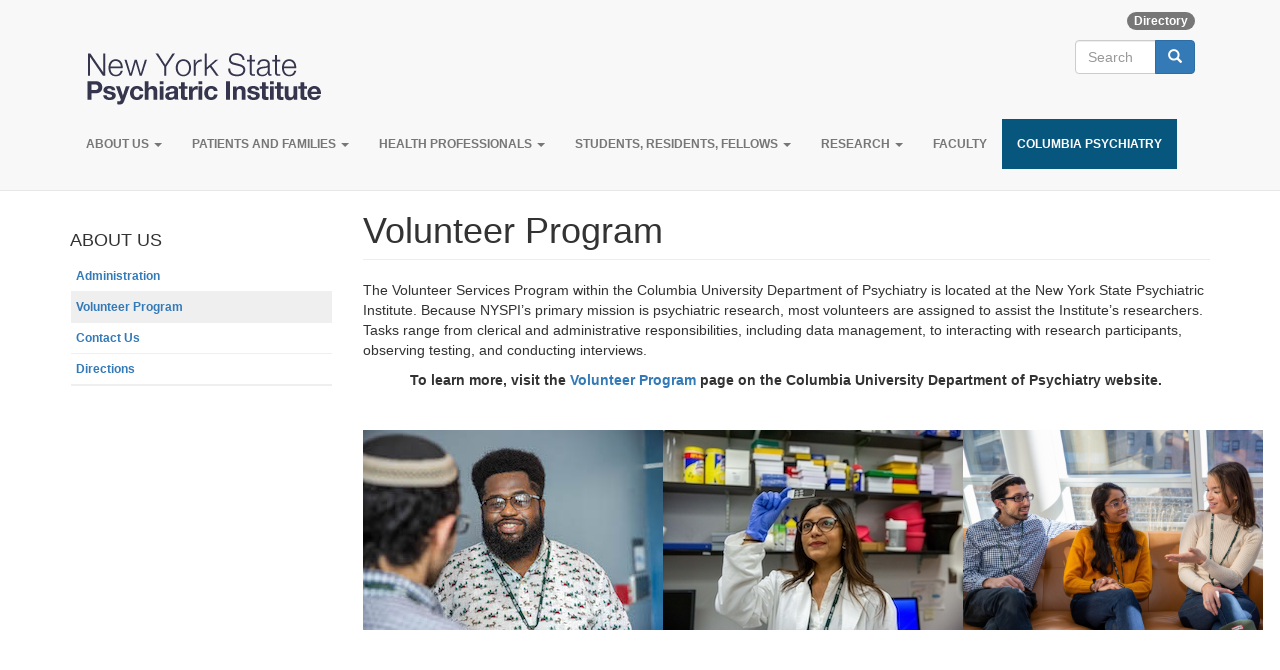

--- FILE ---
content_type: text/html; charset=UTF-8
request_url: https://www.nyspi.org/nyspi/volunteer-program
body_size: 6856
content:
<!DOCTYPE html>
<html  lang="en" dir="ltr">
  <head>
    <meta charset="utf-8" />
<script async src="https://www.googletagmanager.com/gtag/js?id=UA-123637965-1"></script>
<script>window.dataLayer = window.dataLayer || [];function gtag(){dataLayer.push(arguments)};gtag("js", new Date());gtag("set", "developer_id.dMDhkMT", true);gtag("config", "UA-123637965-1", {"groups":"default","anonymize_ip":true,"page_placeholder":"PLACEHOLDER_page_path","allow_ad_personalization_signals":false});</script>
<meta name="description" content="The Volunteer Services Program within the Columbia University Department of Psychiatry is located at the New York State Psychiatric Institute. Because NYSPI’s primary mission is psychiatric research, most volunteers are assigned to assist the Institute’s researchers. Tasks range from clerical and administrative responsibilities, including data management, to interacting with research participants, observing testing, and conducting interviews." />
<meta name="Generator" content="Drupal 10 (https://www.drupal.org)" />
<meta name="MobileOptimized" content="width" />
<meta name="HandheldFriendly" content="true" />
<meta name="viewport" content="width=device-width, initial-scale=1.0" />
<link rel="canonical" href="http://www.nyspi.org/nyspi/volunteer-program" />
<link rel="shortlink" href="http://www.nyspi.org/node/3609" />

    <title>Volunteer Program | New York State Psychiatric Institute</title>
    <link rel="stylesheet" media="all" href="/core/assets/vendor/jquery.ui/themes/base/core.css?t6rp9u" />
<link rel="stylesheet" media="all" href="/core/assets/vendor/jquery.ui/themes/base/controlgroup.css?t6rp9u" />
<link rel="stylesheet" media="all" href="/core/assets/vendor/jquery.ui/themes/base/checkboxradio.css?t6rp9u" />
<link rel="stylesheet" media="all" href="/core/assets/vendor/jquery.ui/themes/base/resizable.css?t6rp9u" />
<link rel="stylesheet" media="all" href="/core/assets/vendor/jquery.ui/themes/base/button.css?t6rp9u" />
<link rel="stylesheet" media="all" href="/core/assets/vendor/jquery.ui/themes/base/dialog.css?t6rp9u" />
<link rel="stylesheet" media="all" href="/core/misc/components/progress.module.css?t6rp9u" />
<link rel="stylesheet" media="all" href="/core/misc/components/ajax-progress.module.css?t6rp9u" />
<link rel="stylesheet" media="all" href="/core/modules/system/css/components/align.module.css?t6rp9u" />
<link rel="stylesheet" media="all" href="/core/modules/system/css/components/fieldgroup.module.css?t6rp9u" />
<link rel="stylesheet" media="all" href="/core/modules/system/css/components/container-inline.module.css?t6rp9u" />
<link rel="stylesheet" media="all" href="/core/modules/system/css/components/clearfix.module.css?t6rp9u" />
<link rel="stylesheet" media="all" href="/core/modules/system/css/components/details.module.css?t6rp9u" />
<link rel="stylesheet" media="all" href="/core/modules/system/css/components/hidden.module.css?t6rp9u" />
<link rel="stylesheet" media="all" href="/core/modules/system/css/components/item-list.module.css?t6rp9u" />
<link rel="stylesheet" media="all" href="/core/modules/system/css/components/js.module.css?t6rp9u" />
<link rel="stylesheet" media="all" href="/core/modules/system/css/components/nowrap.module.css?t6rp9u" />
<link rel="stylesheet" media="all" href="/core/modules/system/css/components/position-container.module.css?t6rp9u" />
<link rel="stylesheet" media="all" href="/core/modules/system/css/components/reset-appearance.module.css?t6rp9u" />
<link rel="stylesheet" media="all" href="/core/modules/system/css/components/resize.module.css?t6rp9u" />
<link rel="stylesheet" media="all" href="/core/modules/system/css/components/system-status-counter.css?t6rp9u" />
<link rel="stylesheet" media="all" href="/core/modules/system/css/components/system-status-report-counters.css?t6rp9u" />
<link rel="stylesheet" media="all" href="/core/modules/system/css/components/system-status-report-general-info.css?t6rp9u" />
<link rel="stylesheet" media="all" href="/core/modules/system/css/components/tablesort.module.css?t6rp9u" />
<link rel="stylesheet" media="all" href="/modules/contrib/jquery_ui/assets/vendor/jquery.ui/themes/base/core.css?t6rp9u" />
<link rel="stylesheet" media="all" href="/modules/contrib/jquery_ui/assets/vendor/jquery.ui/themes/base/draggable.css?t6rp9u" />
<link rel="stylesheet" media="all" href="/core/modules/ckeditor5/css/ckeditor5.dialog.fix.css?t6rp9u" />
<link rel="stylesheet" media="all" href="/core/assets/vendor/jquery.ui/themes/base/theme.css?t6rp9u" />
<link rel="stylesheet" media="all" href="/modules/contrib/jquery_ui/assets/vendor/jquery.ui/themes/base/theme.css?t6rp9u" />
<link rel="stylesheet" media="all" href="/modules/contrib/nys_unav/fonts/fontawesome/css/all.min.css?t6rp9u" />
<link rel="stylesheet" media="all" href="/modules/contrib/nys_unav/css/nys_unav_smartling.css?t6rp9u" />
<link rel="stylesheet" media="all" href="/modules/contrib/jquery_ui/assets/vendor/jquery.ui/themes/base/resizable.css?t6rp9u" />
<link rel="stylesheet" media="all" href="/themes/nyspi/css/style.css?t6rp9u" />

    
  </head>
  <body class="path-node page-node-type-page navbar-is-static-top has-glyphicons">
    <a href="#main-content" class="visually-hidden focusable skip-link">
      Skip to main content
    </a>
    <div id="nygov-universal-navigation" class="nygov-universal-container" data-iframe="true" data-updated="2014-11-07 08:30">
    <noscript>
        <iframe width="100%" height="86px" src="//static-assets.ny.gov/load_global_menu/ajax?iframe=true" frameborder="0" style="border:none; overflow:hidden; width:100%; height:86px;" scrolling="no">
            Your browser does not support iFrames
        </iframe>
    </noscript>
    <script type="text/javascript">
        var _NY = {
            HOST: "static-assets.ny.gov",
            BASE_HOST: "www.ny.gov",
            hideSettings: false,
            hideSearch: false
        };
        (function (document, bundle, head) {
            head = document.getElementsByTagName('head')[0];
            bundle = document.createElement('script');
            bundle.type = 'text/javascript';
            bundle.async = true;
            bundle.src = "//static-assets.ny.gov/sites/all/widgets/universal-navigation/js/dist/global-nav-bundle.js";
            head.appendChild(bundle);
        }(document));
    </script>
</div>
      <div class="dialog-off-canvas-main-canvas" data-off-canvas-main-canvas>
              <header class="navbar navbar-default navbar-static-top" id="navbar" role="banner"class="navbar-default">
              <div class="container">
      	 
                              <div class="col-sm-12" role="heading">
              <div class="region region-header">
    <section id="block-nyspi-directory" class="block block-block-content block-block-content89f96a7c-bba8-42bc-91a0-1cf20d8fa9dc clearfix">
  
    

      
            <div class="field field--name-body field--type-text-with-summary field--label-hidden field--item"><p style="text-align: right;padding:10px 0;"><span class="badge badge-light"><a href="/directory" style="color: white;">Directory</a></span></p>
</div>
      
  </section>

      <a class="logo navbar-btn pull-left" href="/" title="Home" rel="home">
      <img src="/sites/default/files/nyspi-logo_1.png" alt="Home" />
    </a>
      <div class="search-block-form block block-search block-search-form-block" data-drupal-selector="search-block-form" id="block-searchform-2" role="search">
  
      <h2 class="visually-hidden">Search form</h2>
    
      <form action="/search/node" method="get" id="search-block-form" accept-charset="UTF-8">
  <div class="form-item js-form-item form-type-search js-form-type-search form-item-keys js-form-item-keys form-no-label form-group">
      <label for="edit-keys" class="control-label sr-only">Search</label>
  
  
  <div class="input-group"><input title="Enter the terms you wish to search for." data-drupal-selector="edit-keys" class="form-search form-control" placeholder="Search" type="search" id="edit-keys" name="keys" value="" size="15" maxlength="128" data-toggle="tooltip" /><span class="input-group-btn"><button type="submit" value="Search" class="button js-form-submit form-submit btn-primary btn icon-only"><span class="sr-only">Search</span><span class="icon glyphicon glyphicon-search" aria-hidden="true"></span></button></span></div>

  
  
  </div>
<div class="form-actions form-group js-form-wrapper form-wrapper" data-drupal-selector="edit-actions" id="edit-actions"></div>

</form>

  </div>

  </div>

          </div>
              	  
      <div class="navbar-header">
          <div class="region region-navigation">
    <nav role="navigation" aria-labelledby="block-mainnavigation-11-menu" id="block-mainnavigation-11">
            
  <h2 class="visually-hidden" id="block-mainnavigation-11-menu">Main navigation_1</h2>
  

        <div class="navbar">
  <div class="navbar-header pull-right">
    <button type="button" class="navbar-toggle" data-toggle="collapse" data-target=".navbar-collapse">
      <span class="icon-bar"></span>
      <span class="icon-bar"></span>
      <span class="icon-bar"></span>
    </button>
    <div class="collapse navbar-collapse">
                                                        <ul class="nav navbar-nav" role="menu" aria-labelledby="dropdownMenu">
                                                              <li class="dropdown">
                  <!--<a href="/nyspi/about-us" class="dropdown-toggle" data-toggle="dropdown">About Us <span class="caret"></span></a>-->
                  <a href="/nyspi/about-us">About Us <span class="caret"></span></a>				  
                                                        <ul class="dropdown-menu" role="menu" aria-labelledby="dLabel">
                                              <li ><a href="/nyspi/administration" data-drupal-link-system-path="node/3591">Administration</a></li>
                                                <li ><a href="/nyspi/volunteer-program" data-drupal-link-system-path="node/3609" class="is-active" aria-current="page">Volunteer Program</a></li>
                                                <li ><a href="/nyspi/contact-us" data-drupal-link-system-path="node/3620">Contact Us</a></li>
                                                <li ><a href="/directions" data-drupal-link-system-path="node/3622">Directions</a></li>
                                </ul>
              
                </li>
                                                                              <li class="dropdown">
                  <!--<a href="/nyspi/patients-and-families" class="dropdown-toggle" data-toggle="dropdown">Patients and Families <span class="caret"></span></a>-->
                  <a href="/nyspi/patients-and-families">Patients and Families <span class="caret"></span></a>				  
                                                        <ul class="dropdown-menu" role="menu" aria-labelledby="dLabel">
                                              <li ><a href="/nyspi/patients-and-families/adult-clinics" data-drupal-link-system-path="node/3536">Adult Clinics</a></li>
                                                <li ><a href="/nyspi/patients-and-families/child-clinics" data-drupal-link-system-path="node/3553">Child and Adolescent Clinics</a></li>
                                                                <li class="dropdown-submenu">
                  <a href="/nyspi/patients-and-families/inpatient-services">Inpatient Services</a>
                                                        <ul class="dropdown-menu" role="menu" aria-labelledby="dLabel">
                                              <li ><a href="/nyspi/patients-and-families/inpatient-services/whcs-inpatient" data-drupal-link-system-path="node/3540">WHCS Inpatient Unit (5 South)</a></li>
                                </ul>
              
                </li>
                                                                              <li class="dropdown-submenu">
                  <a href="/nyspi/patients-and-families/washington-heights-community-services">Washington Heights Community Services</a>
                                                        <ul class="dropdown-menu" role="menu" aria-labelledby="dLabel">
                                              <li ><a href="/patients-and-families/whcs/audubon-clinic" data-drupal-link-system-path="node/3598">Audubon Clinic</a></li>
                                                <li ><a href="/patients-and-families/whcs/inwood-clinic" data-drupal-link-system-path="node/3587">Inwood Clinic</a></li>
                                                <li ><a href="/patients-and-families/whcs/ontrackny" data-drupal-link-system-path="node/3623">OnTrackNY/Washington Heights Community Service</a></li>
                                </ul>
              
                </li>
                                                              <li ><a href="/nyspi/patients-and-families/participate-in-a-study" data-drupal-link-system-path="node/3603">Participate in a Study</a></li>
                                                <li ><a href="/nyspi/patients-and-families/resources" data-drupal-link-system-path="node/3549">Resources for Patients and Families</a></li>
                                                                <li class="dropdown-submenu">
                  <a href="/nyspi/patients-and-families/clinical-support-services">Clinical Support Services</a>
                                                        <ul class="dropdown-menu" role="menu" aria-labelledby="dLabel">
                                              <li ><a href="/nyspi/patients-and-families/clinical-psychology" data-drupal-link-system-path="node/3610">Clinical Psychology</a></li>
                                                <li ><a href="/nyspi/patients-and-families/nursing" data-drupal-link-system-path="node/3537">Nursing</a></li>
                                                <li ><a href="/nyspi/patients-and-families/recreational-therapy" data-drupal-link-system-path="node/3375">Recreational Therapy</a></li>
                                                <li ><a href="/nyspi/patients-and-families/occupational-therapy" data-drupal-link-system-path="node/3539">Occupational Therapy</a></li>
                                                <li ><a href="/nyspi/patients-and-families/quality-improvement" data-drupal-link-system-path="node/3538">Quality Management</a></li>
                                                <li ><a href="/nyspi/patients-and-families/social-work" data-drupal-link-system-path="node/3542">Social Work</a></li>
                                </ul>
              
                </li>
                                                              <li ><a href="/nyspi/directions" data-drupal-link-system-path="node/3614">Maps and Directions</a></li>
                                </ul>
              
                </li>
                                                                              <li class="dropdown">
                  <!--<a href="/nyspi/health-professionals" class="dropdown-toggle" data-toggle="dropdown">Health Professionals <span class="caret"></span></a>-->
                  <a href="/nyspi/health-professionals">Health Professionals <span class="caret"></span></a>				  
                                                        <ul class="dropdown-menu" role="menu" aria-labelledby="dLabel">
                                              <li ><a href="/nyspi/health-professionals/ethical-conduct-research" data-drupal-link-system-path="node/3316">Ethical Conduct of Research</a></li>
                                                <li ><a href="/nyspi/health-professionals/continuing-education" data-drupal-link-system-path="node/3604">Continuing Education</a></li>
                                                                <li class="dropdown-submenu">
                  <a href="/nyspi/health-professionals/clinical-support-services">Clinical Support Services</a>
                                                        <ul class="dropdown-menu" role="menu" aria-labelledby="dLabel">
                                              <li ><a href="/nyspi/health-professionals/clinical-psychology" data-drupal-link-system-path="node/3543">Clinical Psychology</a></li>
                                                <li ><a href="/nyspi/health-professionals/nursing" data-drupal-link-system-path="node/3440">Nursing</a></li>
                                                <li ><a href="/health-professionals/recreational-therapy" data-drupal-link-system-path="node/3322">Recreational Therapy</a></li>
                                                <li ><a href="/nyspi/health-professionals/occupational-therapy" data-drupal-link-system-path="node/3544">Occupational Therapy</a></li>
                                                <li ><a href="/nyspi/health-professionals/quality-improvement" data-drupal-link-system-path="node/3320">Quality Improvement</a></li>
                                                <li ><a href="/nyspi/health-professionals/social-work" data-drupal-link-system-path="node/3490">Social Work</a></li>
                                </ul>
              
                </li>
                                              </ul>
              
                </li>
                                                                              <li class="dropdown">
                  <!--<a href="/nyspi/students-residents-fellows" class="dropdown-toggle" data-toggle="dropdown">Students, Residents, Fellows <span class="caret"></span></a>-->
                  <a href="/nyspi/students-residents-fellows">Students, Residents, Fellows <span class="caret"></span></a>				  
                                                        <ul class="dropdown-menu" role="menu" aria-labelledby="dLabel">
                                              <li ><a href="https://www.columbiapsychiatry.org/education-and-training/psychiatry-residency">Psychiatry Residency</a></li>
                                                <li ><a href="https://www.columbiapsychiatry.org/education-and-training/research-training">Research Training</a></li>
                                                <li ><a href="https://www.columbiapsychiatry.org/education-and-training/medical-student-education-psychiatry">Medical Student Education</a></li>
                                                <li ><a href="https://www.columbiapsychiatry.org/education-and-training/psychoanalytic-training-and-research">Psychoanalytic Center Training Programs</a></li>
                                                <li ><a href="https://www.columbiapsychiatry.org/education-and-training/clinical-psychology">Clinical Psychology</a></li>
                                                <li ><a href="https://www.columbiapsychiatry.org/education-and-training/nursing">Nursing</a></li>
                                                <li ><a href="https://www.columbiapsychiatry.org/education-and-training/social-work">Social Work</a></li>
                                                <li ><a href="https://www.columbiapsychiatry.org/education-and-training/psychiatry-observerships">Psychiatry Observerships</a></li>
                                                <li ><a href="https://www.columbiapsychiatry.org/education-and-training/psychiatry-residency/current-residents">Current Residents</a></li>
                                                <li ><a href="https://www.columbiapsychiatry.org/education-and-training/clinical-fellowships">Clinical Fellowships</a></li>
                                                <li ><a href="https://www.columbiapsychiatry.org/education-and-training/clinical-fellowships">Clinical Fellowships</a></li>
                                </ul>
              
                </li>
                                                                              <li class="dropdown">
                  <!--<a href="/nyspi/research" class="dropdown-toggle" data-toggle="dropdown">Research <span class="caret"></span></a>-->
                  <a href="/nyspi/research">Research <span class="caret"></span></a>				  
                                                        <ul class="dropdown-menu" role="menu" aria-labelledby="dLabel">
                                              <li ><a href="/nyspi/research/research-volunteers" data-drupal-link-system-path="node/3582">Research Volunteers</a></li>
                                                <li ><a href="/nyspi/research/research-practices" data-drupal-link-system-path="node/3624">Concerned About Research Practices?</a></li>
                                </ul>
              
                </li>
                                                              <li ><a href="https://www.columbiapsychiatry.org/our-faculty">Faculty</a></li>
                                                <li ><a href="https://www.columbiapsychiatry.org">Columbia Psychiatry</a></li>
                                </ul>
              

      
    </div>
  </div>
</div>
  </nav>

  </div>

                      </div>

                          </div>
          </header>
  
  <div role="main" class="main-container container js-quickedit-main-content">
    <div class="row">
	
                              <aside class="col-sm-3" role="complementary">
              <div class="region region-sidebar-first">
    <nav role="navigation" aria-labelledby="block-mainnavigation-menu" id="block-mainnavigation">
      
  <h2 id="block-mainnavigation-menu">ABOUT US</h2>
  

        <div class="navbar">
  <div class="navbar-header pull-right">
    <button type="button" class="navbar-toggle" data-toggle="collapse" data-target=".navbar-collapse">
      <span class="icon-bar"></span>
      <span class="icon-bar"></span>
      <span class="icon-bar"></span>
    </button>
    <div class="collapse navbar-collapse">
                                                        <ul class="nav navbar-nav" role="menu" aria-labelledby="dropdownMenu">
                                              <li ><a href="/nyspi/administration" data-drupal-link-system-path="node/3591">Administration</a></li>
                                                <li ><a href="/nyspi/volunteer-program" data-drupal-link-system-path="node/3609" class="is-active" aria-current="page">Volunteer Program</a></li>
                                                <li ><a href="/nyspi/contact-us" data-drupal-link-system-path="node/3620">Contact Us</a></li>
                                                <li ><a href="/directions" data-drupal-link-system-path="node/3622">Directions</a></li>
                                </ul>
              

      
    </div>
  </div>
</div>
  </nav>

  </div>

          </aside>
              
                  <section class="col-sm-9">

                                      <div class="highlighted">  <div class="region region-highlighted">
    <div data-drupal-messages-fallback class="hidden"></div>

  </div>
</div>
                  
                
                
                
                          <a id="main-content"></a>
            <div class="region region-content">
      
    <h1 class="page-header">
<span>Volunteer Program</span>
</h1>

  
<article data-history-node-id="3609" class="page full clearfix">

  
    

  
  <div class="content">
    
            <div class="field field--name-body field--type-text-with-summary field--label-hidden field--item"><p>The Volunteer Services Program within the Columbia University Department of Psychiatry is located at the New York State Psychiatric Institute. Because NYSPI’s primary mission is psychiatric research, most volunteers are assigned to assist the Institute’s researchers. Tasks range from clerical and administrative responsibilities, including data management, to interacting with research participants, observing testing, and conducting interviews.</p>

<p class="text-align-center"><strong>To learn more, visit the <a href="https://www.columbiapsychiatry.org/give-volunteer/volunteer-program" rel=" noopener" target="_blank">Volunteer Program</a> page on the Columbia University Department of Psychiatry website.</strong></p>

<p class="text-align-center">&nbsp;</p>

<table align="center" border="0" cellpadding="1" cellspacing="1" style="width: 100%;">
	<tbody>
		<tr>
			<td><img alt="Young black man speaking to Jewish male" data-entity-type="file" data-entity-uuid="12e79672-1fff-4dd3-94e7-2cc41c699dcf" src="/sites/default/files/inline-images/12-03-19_columbia%20psychiatry_volunteer%20services-8775.jpg" class="align-center"></td>
			<td><img alt="East Asian woman looking at sample slide" data-entity-type="file" data-entity-uuid="53170950-6fca-41ad-94d4-fa1553fe64e3" src="/sites/default/files/inline-images/12-11-19_columbia_psychiatry_volunteer_services-9662_0.jpg" class="align-center"></td>
			<td><img alt="Three young adults sitting on a sofa conversing" data-entity-type="file" data-entity-uuid="b1ca4758-dc6c-4b6c-b415-59b1eba97f8f" height="200" src="/sites/default/files/inline-images/12-03-19_columbia_psychiatry_volunteer_services-8725_2.jpg" width="300" class="align-center"></td>
		</tr>
	</tbody>
</table>

<div class="column">&nbsp;</div>
</div>
      
  </div>

</article>


  </div>

        	
		
		<div class="row">
                	

                	

                	
		</div>		
      </section>

                </div>
  </div>


      <footer class="footer container" role="contentinfo">
        <div class="region region-footer">
    <section id="block-nyspicontactandmirconavfooter" class="block block-block-content block-block-contente6fbe8f6-fde5-4442-a94a-3d1f995c2ec4 clearfix">
  
    

      
            <div class="field field--name-body field--type-text-with-summary field--label-hidden field--item"><p>1051 Riverside Drive<br>New York, NY 10032<br><a href="/directions">Directions</a></p><p class="text-align-right"><a href="https://www.columbiapsychiatry.org/give-volunteer/volunteer-program">Volunteer</a>   <a href="https://rfmh.applicantpro.com/jobs/">RFMH Job Opportunities</a>   <a href="https://www.omh.ny.gov/omhweb/employment/">NYS Job Opportunities</a>   <a href="https://rfmhhelp.nyspi.org/DirectoryList/default">Personnel Directory</a>   <a href="/employees">Employees</a></p><p>© Copyright 2015 New York State Psychiatric Institute</p></div>
      
  </section>

<nav role="navigation" aria-labelledby="block-mainnavigation-10-menu" id="block-mainnavigation-10">
            
  <h2 class="visually-hidden" id="block-mainnavigation-10-menu">Main navigation</h2>
  

        <div class="navbar">
  <div class="navbar-header pull-right">
    <button type="button" class="navbar-toggle" data-toggle="collapse" data-target=".navbar-collapse">
      <span class="icon-bar"></span>
      <span class="icon-bar"></span>
      <span class="icon-bar"></span>
    </button>
    <div class="collapse navbar-collapse">
                                                        <ul class="nav navbar-nav" role="menu" aria-labelledby="dropdownMenu">
                                                              <li class="dropdown">
                  <!--<a href="/nyspi/about-us" class="dropdown-toggle" data-toggle="dropdown">About Us <span class="caret"></span></a>-->
                  <a href="/nyspi/about-us">About Us <span class="caret"></span></a>				  
                                                        <ul class="dropdown-menu" role="menu" aria-labelledby="dLabel">
                                              <li ><a href="/nyspi/administration" data-drupal-link-system-path="node/3591">Administration</a></li>
                                                <li ><a href="/nyspi/volunteer-program" data-drupal-link-system-path="node/3609" class="is-active" aria-current="page">Volunteer Program</a></li>
                                                <li ><a href="/nyspi/contact-us" data-drupal-link-system-path="node/3620">Contact Us</a></li>
                                                <li ><a href="/directions" data-drupal-link-system-path="node/3622">Directions</a></li>
                                </ul>
              
                </li>
                                                                              <li class="dropdown">
                  <!--<a href="/nyspi/patients-and-families" class="dropdown-toggle" data-toggle="dropdown">Patients and Families <span class="caret"></span></a>-->
                  <a href="/nyspi/patients-and-families">Patients and Families <span class="caret"></span></a>				  
                                                        <ul class="dropdown-menu" role="menu" aria-labelledby="dLabel">
                                              <li ><a href="/nyspi/patients-and-families/adult-clinics" data-drupal-link-system-path="node/3536">Adult Clinics</a></li>
                                                <li ><a href="/nyspi/patients-and-families/child-clinics" data-drupal-link-system-path="node/3553">Child and Adolescent Clinics</a></li>
                                                <li ><a href="/nyspi/patients-and-families/inpatient-services" data-drupal-link-system-path="node/3541">Inpatient Services</a></li>
                                                <li ><a href="/nyspi/patients-and-families/washington-heights-community-services" data-drupal-link-system-path="node/3535">Washington Heights Community Services</a></li>
                                                <li ><a href="/nyspi/patients-and-families/participate-in-a-study" data-drupal-link-system-path="node/3603">Participate in a Study</a></li>
                                                <li ><a href="/nyspi/patients-and-families/resources" data-drupal-link-system-path="node/3549">Resources for Patients and Families</a></li>
                                                <li ><a href="/nyspi/patients-and-families/clinical-support-services" data-drupal-link-system-path="node/3318">Clinical Support Services</a></li>
                                                <li ><a href="/nyspi/directions" data-drupal-link-system-path="node/3614">Maps and Directions</a></li>
                                </ul>
              
                </li>
                                                                              <li class="dropdown">
                  <!--<a href="/nyspi/health-professionals" class="dropdown-toggle" data-toggle="dropdown">Health Professionals <span class="caret"></span></a>-->
                  <a href="/nyspi/health-professionals">Health Professionals <span class="caret"></span></a>				  
                                                        <ul class="dropdown-menu" role="menu" aria-labelledby="dLabel">
                                              <li ><a href="/nyspi/health-professionals/ethical-conduct-research" data-drupal-link-system-path="node/3316">Ethical Conduct of Research</a></li>
                                                <li ><a href="/nyspi/health-professionals/continuing-education" data-drupal-link-system-path="node/3604">Continuing Education</a></li>
                                                <li ><a href="/nyspi/health-professionals/clinical-support-services" data-drupal-link-system-path="node/3321">Clinical Support Services</a></li>
                                </ul>
              
                </li>
                                                                              <li class="dropdown">
                  <!--<a href="/nyspi/students-residents-fellows" class="dropdown-toggle" data-toggle="dropdown">Students, Residents, Fellows <span class="caret"></span></a>-->
                  <a href="/nyspi/students-residents-fellows">Students, Residents, Fellows <span class="caret"></span></a>				  
                                                        <ul class="dropdown-menu" role="menu" aria-labelledby="dLabel">
                                              <li ><a href="https://www.columbiapsychiatry.org/education-and-training/psychiatry-residency">Psychiatry Residency</a></li>
                                                <li ><a href="https://www.columbiapsychiatry.org/education-and-training/research-training">Research Training</a></li>
                                                <li ><a href="https://www.columbiapsychiatry.org/education-and-training/medical-student-education-psychiatry">Medical Student Education</a></li>
                                                <li ><a href="https://www.columbiapsychiatry.org/education-and-training/psychoanalytic-training-and-research">Psychoanalytic Center Training Programs</a></li>
                                                <li ><a href="https://www.columbiapsychiatry.org/education-and-training/clinical-psychology">Clinical Psychology</a></li>
                                                <li ><a href="https://www.columbiapsychiatry.org/education-and-training/nursing">Nursing</a></li>
                                                <li ><a href="https://www.columbiapsychiatry.org/education-and-training/social-work">Social Work</a></li>
                                                <li ><a href="https://www.columbiapsychiatry.org/education-and-training/psychiatry-observerships">Psychiatry Observerships</a></li>
                                                <li ><a href="https://www.columbiapsychiatry.org/education-and-training/psychiatry-residency/current-residents">Current Residents</a></li>
                                                <li ><a href="https://www.columbiapsychiatry.org/education-and-training/clinical-fellowships">Clinical Fellowships</a></li>
                                                <li ><a href="https://www.columbiapsychiatry.org/education-and-training/clinical-fellowships">Clinical Fellowships</a></li>
                                </ul>
              
                </li>
                                                                              <li class="dropdown">
                  <!--<a href="/nyspi/research" class="dropdown-toggle" data-toggle="dropdown">Research <span class="caret"></span></a>-->
                  <a href="/nyspi/research">Research <span class="caret"></span></a>				  
                                                        <ul class="dropdown-menu" role="menu" aria-labelledby="dLabel">
                                              <li ><a href="/nyspi/research/research-volunteers" data-drupal-link-system-path="node/3582">Research Volunteers</a></li>
                                                <li ><a href="/nyspi/research/research-practices" data-drupal-link-system-path="node/3624">Concerned About Research Practices?</a></li>
                                </ul>
              
                </li>
                                                              <li ><a href="https://www.columbiapsychiatry.org/our-faculty">Faculty</a></li>
                                                <li ><a href="https://www.columbiapsychiatry.org">Columbia Psychiatry</a></li>
                                </ul>
              

      
    </div>
  </div>
</div>
  </nav>
<section id="block-footerlogos" class="block block-block-content block-block-contentaf63a994-3238-47ab-b81b-6ba33d125cf3 clearfix">
  
    

      
            <div class="field field--name-body field--type-text-with-summary field--label-hidden field--item"><p><a href="https://www.columbiapsychiatry.org/"><img src="/sites/default/files/images/footer-logo-1.jpg" alt="NYSPI"></a> &nbsp; &nbsp; &nbsp; &nbsp; &nbsp; &nbsp; &nbsp; &nbsp;<a href="http://www.cumc.columbia.edu/"><img src="/sites/default/files/images/footer-logo-2.jpg" alt="NYP"></a> &nbsp; &nbsp; &nbsp; &nbsp; &nbsp; &nbsp; &nbsp; &nbsp; &nbsp;<a href="http://nyp.org/"><img src="/sites/default/files/images/footer-logo-3.jpg" alt="NYP"></a></p></div>
      
  </section>


  </div>

    </footer>
  
  </div>

    <!-- uNav interactive footer -->
<div id="nygov-universal-footer">
    <noscript>
        <iframe width="100%" height="200px" src="//static-assets.ny.gov/load_global_footer/ajax?iframe=true" frameborder="0" style="border:none; overflow:hidden; width:100%; height:200px;" scrolling="no">
            Your browser does not support iFrames
        </iframe>
    </noscript>
</div>
<!-- end uNav interactive footer -->

    <script type="application/json" data-drupal-selector="drupal-settings-json">{"path":{"baseUrl":"\/","pathPrefix":"","currentPath":"node\/3609","currentPathIsAdmin":false,"isFront":false,"currentLanguage":"en"},"pluralDelimiter":"\u0003","suppressDeprecationErrors":true,"ajaxPageState":{"libraries":"eJxdzUEKAjEMQNELtZMjlbRTSiQ2IcmIvb0OqAPuPm_zq0h4GCrUbxW1XmhSpB9BiHCQpibWYbdDkbedkGVseMNnGiKDe8GJvIKawz-kubwcEx_wjnzGKUrXNnsz0vCPD5aKnD0W0xzJl0e_Q0XvLxuaRwk","theme":"nyspi","theme_token":null},"ajaxTrustedUrl":{"\/search\/node":true},"google_analytics":{"account":"UA-123637965-1","trackOutbound":true,"trackMailto":true,"trackDownload":true,"trackDownloadExtensions":"7z|aac|arc|arj|asf|asx|avi|bin|csv|doc(x|m)?|dot(x|m)?|exe|flv|gif|gz|gzip|hqx|jar|jpe?g|js|mp(2|3|4|e?g)|mov(ie)?|msi|msp|pdf|phps|png|ppt(x|m)?|pot(x|m)?|pps(x|m)?|ppam|sld(x|m)?|thmx|qtm?|ra(m|r)?|sea|sit|tar|tgz|torrent|txt|wav|wma|wmv|wpd|xls(x|m|b)?|xlt(x|m)|xlam|xml|z|zip","trackDomainMode":1},"bootstrap":{"forms_has_error_value_toggle":1,"modal_animation":1,"modal_backdrop":"true","modal_focus_input":1,"modal_keyboard":1,"modal_select_text":1,"modal_show":1,"modal_size":"","tooltip_enabled":1,"tooltip_animation":1,"tooltip_container":"body","tooltip_delay":"0","tooltip_html":0,"tooltip_placement":"auto left","tooltip_selector":"","tooltip_trigger":"hover"},"user":{"uid":0,"permissionsHash":"5f8ce7689e1fb4836c74b1d8ad56343e0e6dd2d88f57a5bf88f32361143d5d13"}}</script>
<script src="/core/assets/vendor/jquery/jquery.min.js?v=3.7.1"></script>
<script src="/core/assets/vendor/underscore/underscore-min.js?v=1.13.7"></script>
<script src="/core/assets/vendor/once/once.min.js?v=1.0.1"></script>
<script src="/core/misc/drupalSettingsLoader.js?v=10.5.6"></script>
<script src="/core/misc/drupal.js?v=10.5.6"></script>
<script src="/core/misc/drupal.init.js?v=10.5.6"></script>
<script src="/core/assets/vendor/jquery.ui/ui/version-min.js?v=10.5.6"></script>
<script src="/core/assets/vendor/jquery.ui/ui/data-min.js?v=10.5.6"></script>
<script src="/core/assets/vendor/jquery.ui/ui/disable-selection-min.js?v=10.5.6"></script>
<script src="/core/assets/vendor/jquery.ui/ui/jquery-patch-min.js?v=10.5.6"></script>
<script src="/core/assets/vendor/jquery.ui/ui/scroll-parent-min.js?v=10.5.6"></script>
<script src="/core/assets/vendor/jquery.ui/ui/unique-id-min.js?v=10.5.6"></script>
<script src="/core/assets/vendor/jquery.ui/ui/focusable-min.js?v=10.5.6"></script>
<script src="/core/assets/vendor/jquery.ui/ui/keycode-min.js?v=10.5.6"></script>
<script src="/core/assets/vendor/jquery.ui/ui/plugin-min.js?v=10.5.6"></script>
<script src="/core/assets/vendor/jquery.ui/ui/widget-min.js?v=10.5.6"></script>
<script src="/core/assets/vendor/jquery.ui/ui/labels-min.js?v=10.5.6"></script>
<script src="/core/assets/vendor/jquery.ui/ui/widgets/controlgroup-min.js?v=10.5.6"></script>
<script src="/core/assets/vendor/jquery.ui/ui/form-reset-mixin-min.js?v=10.5.6"></script>
<script src="/core/assets/vendor/jquery.ui/ui/widgets/mouse-min.js?v=10.5.6"></script>
<script src="/core/assets/vendor/jquery.ui/ui/widgets/checkboxradio-min.js?v=10.5.6"></script>
<script src="/core/assets/vendor/jquery.ui/ui/widgets/draggable-min.js?v=10.5.6"></script>
<script src="/core/assets/vendor/jquery.ui/ui/widgets/resizable-min.js?v=10.5.6"></script>
<script src="/core/assets/vendor/jquery.ui/ui/widgets/button-min.js?v=10.5.6"></script>
<script src="/core/assets/vendor/jquery.ui/ui/widgets/dialog-min.js?v=10.5.6"></script>
<script src="/modules/contrib/jquery_ui/assets/vendor/jquery.ui/ui/version-min.js?v=1.13.2"></script>
<script src="/modules/contrib/jquery_ui/assets/vendor/jquery.ui/ui/data-min.js?v=1.13.2"></script>
<script src="/modules/contrib/jquery_ui/assets/vendor/jquery.ui/ui/disable-selection-min.js?v=1.13.2"></script>
<script src="/modules/contrib/jquery_ui/assets/vendor/jquery.ui/ui/focusable-min.js?v=1.13.2"></script>
<script src="/modules/contrib/jquery_ui/assets/vendor/jquery.ui/ui/form-min.js?v=1.13.2"></script>
<script src="/modules/contrib/jquery_ui/assets/vendor/jquery.ui/ui/ie-min.js?v=1.13.2"></script>
<script src="/modules/contrib/jquery_ui/assets/vendor/jquery.ui/ui/keycode-min.js?v=1.13.2"></script>
<script src="/modules/contrib/jquery_ui/assets/vendor/jquery.ui/ui/labels-min.js?v=1.13.2"></script>
<script src="/modules/contrib/jquery_ui/assets/vendor/jquery.ui/ui/plugin-min.js?v=1.13.2"></script>
<script src="/modules/contrib/jquery_ui/assets/vendor/jquery.ui/ui/safe-active-element-min.js?v=1.13.2"></script>
<script src="/modules/contrib/jquery_ui/assets/vendor/jquery.ui/ui/safe-blur-min.js?v=1.13.2"></script>
<script src="/modules/contrib/jquery_ui/assets/vendor/jquery.ui/ui/scroll-parent-min.js?v=1.13.2"></script>
<script src="/modules/contrib/jquery_ui/assets/vendor/jquery.ui/ui/tabbable-min.js?v=1.13.2"></script>
<script src="/modules/contrib/jquery_ui/assets/vendor/jquery.ui/ui/unique-id-min.js?v=1.13.2"></script>
<script src="/modules/contrib/jquery_ui/assets/vendor/jquery.ui/ui/widget-min.js?v=1.13.2"></script>
<script src="/modules/contrib/jquery_ui/assets/vendor/jquery.ui/ui/widgets/mouse-min.js?v=1.13.2"></script>
<script src="/modules/contrib/jquery_ui/assets/vendor/jquery.ui/ui/position-min.js?v=1.13.2"></script>
<script src="/modules/contrib/jquery_ui/assets/vendor/jquery.ui/ui/widgets/draggable-min.js?v=1.13.2"></script>
<script src="/modules/contrib/jquery_ui/assets/vendor/jquery.ui/ui/widgets/resizable-min.js?v=1.13.2"></script>
<script src="/core/assets/vendor/tabbable/index.umd.min.js?v=6.2.0"></script>
<script src="/core/assets/vendor/tua-body-scroll-lock/tua-bsl.umd.min.js?v=10.5.6"></script>
<script src="/themes/bootstrap/js/bootstrap-pre-init.js?t6rp9u"></script>
<script src="/themes/bootstrap/js/drupal.bootstrap.js?t6rp9u"></script>
<script src="/themes/bootstrap/js/attributes.js?t6rp9u"></script>
<script src="/themes/bootstrap/js/theme.js?t6rp9u"></script>
<script src="/themes/bootstrap/js/tooltip.js?t6rp9u"></script>
<script src="/core/misc/progress.js?v=10.5.6"></script>
<script src="/themes/bootstrap/js/misc/progress.js?t6rp9u"></script>
<script src="/core/assets/vendor/loadjs/loadjs.min.js?v=4.3.0"></script>
<script src="/core/misc/debounce.js?v=10.5.6"></script>
<script src="/core/misc/announce.js?v=10.5.6"></script>
<script src="/core/misc/message.js?v=10.5.6"></script>
<script src="/themes/bootstrap/js/misc/message.js?t6rp9u"></script>
<script src="/core/misc/ajax.js?v=10.5.6"></script>
<script src="/themes/bootstrap/js/misc/ajax.js?t6rp9u"></script>
<script src="/core/misc/displace.js?v=10.5.6"></script>
<script src="/core/misc/jquery.tabbable.shim.js?v=10.5.6"></script>
<script src="/core/misc/position.js?v=10.5.6"></script>
<script src="/themes/bootstrap/js/modal.js?t6rp9u"></script>
<script src="/themes/bootstrap/js/dialog.js?t6rp9u"></script>
<script src="/themes/bootstrap/js/modal.jquery.ui.bridge.js?t6rp9u"></script>
<script src="/core/misc/dialog/dialog-deprecation.js?v=10.5.6"></script>
<script src="/core/misc/dialog/dialog.js?v=10.5.6"></script>
<script src="/core/misc/dialog/dialog.position.js?v=10.5.6"></script>
<script src="/core/misc/dialog/dialog.ajax.js?v=10.5.6"></script>
<script src="/themes/bootstrap/js/misc/dialog.ajax.js?t6rp9u"></script>
<script src="/modules/contrib/google_analytics/js/google_analytics.js?v=10.5.6"></script>
<script src="/modules/contrib/nys_unav/js/nys_unav_smartling.js?t6rp9u"></script>
<script src="/themes/nyspi/js/nyspijs/custom2.js?t6rp9u"></script>

  </body>
</html>


--- FILE ---
content_type: text/css
request_url: https://www.nyspi.org/modules/contrib/nys_unav/css/nys_unav_smartling.css?t6rp9u
body_size: 1920
content:
div#translate-wrap {
    /* background: #EDEDED; */
    height: 50px;
    /* width: 100%; */
    /* position: relative; */
  }
  
  div#translate-wrap a {
    color: #007ac2;
    text-decoration: underline;
    font-weight: bold;
  }
  
  div#translate-wrap div.translate-bar {
    display: flex;
    align-items: center;
    justify-content: flex-start;
    /* padding-left: 20px;
    padding-right: 20px; */
    flex-direction: row;
    background-color: #ededed;
    z-index: 500;
    position: absolute;
    width: 100%;
    height: 50px;
  }

  div#translate-wrap div.translate-bar .smt-selector {
    padding-left: 20px;
  }
  
  div#translate-wrap div.translate-bar .spanish-translation-link {
    display: flex;
  }
  
  div#translate-wrap div.translate-bar span.separator {
    margin: 0 22px;
    font-size: 29px;
  }
  
  div#translate-wrap div.translate-bar ul.smt-menu {
    display: flex;
    position: relative;
    margin: 0 0 0 0 !important;
    padding: 0 0 0 0 !important;
    list-style: none !important;
    z-index: 500;
    visibility: visible;
  }
  
  /* the name of language in trigger  */
  div#translate-wrap div.translate-bar ul.smt-menu span.smt-lang {
    color: #000 !important;
    font: bold 16px 'Proxima Nova', sans-serif !important;
    text-transform: capitalize;
    padding: 10px 0;
  }
  
  div#translate-wrap div.translate-bar ul.smt-menu a.smt-trigger-link {
    background-color: #ededed !important;
    text-transform: capitalize !important;
    display: flex;
  }
  
  div#translate-wrap div.translate-bar ul.smt-menu a.smt-trigger-link:after {
    content: '\f078';
    margin-left: 10px;
    font-family: 'Font Awesome 5 Free';
    font-size: 16px;
  }
  
  div#translate-wrap div.translate-bar ul.smt-menu a.smt-trigger-link:before {
    content: '\f0ac';
    font-weight: 600;
    margin-right: 5px;
    font-family: 'Font Awesome 5 Free';
    font-size: 16px;
  }
  
  div#translate-wrap div.translate-bar ul.smt-menu a.smt-trigger-link.open:after {
    content: '\f077';
    margin-left: 10px;
    font-family: 'Font Awesome 5 Free';
    font-size: 16px;
  }
  
  div#translate-wrap div.translate-bar div#smt-lang-selector {
    display: flex !important;
    align-items: center;
    font-size: 16px !important;
    height: 35px;
  }
  
  /* container of menu items */
  div#translate-wrap div.translate-bar ul.smt-menu ul {
    border: none;
    position: absolute !important;
    list-style: none !important;
    text-indent: none !important;
    padding: 0 0 0 0 !important;
    margin: 0 0 0 0 !important;
    width: 200px !important;
    top: 27px;
  }
  
  div#translate-wrap div.translate-bar ul.smt-menu li li a {
  }
  
  /* no focus dotted line  */
  div#translate-wrap ul.smt-menu :focus {
  }
  
  /* list items (includes trigger) */
  div#translate-wrap ul.smt-menu li {
    /* margin: 0; */
    /* padding: 0 !important; */
    display: block !important;
    float: left !important;
    background-color: #f0f0f0;
  }
  
  /* item wrapper */
  div#translate-wrap ul.smt-menu li.smt-item {
    float: none !important;
    display: block !important;
  }
  
  /* down arrow at end of trigger link */
  div#translate-wrap ul.smt-menu li .smt-trigger-link .smt-downArrow {
    display: inline-block;
    height: 13px;
    width: 13px;
    background: url(../icons/bullet_arrow_down.png) no-repeat;
  }
  
  /* hover state for button which opens menu */
  div#translate-wrap ul.smt-menu li:hover .smt-trigger-link, div#translate-wrap ul.smt-menu li.sfhover .smt-trigger-link {
  }
  
  /* triggers has-layout for ie6 */
  * html .smt-trigger-link, div#translate-wrap .smt-link {
    display: inline-block;
  }
  
  /* styles trigger link */
  div#translate-wrap ul.smt-menu a.smt-trigger-link {
    display: block !important;
    padding: 0px !important;
    text-decoration: none !important;
    font-family: 'Proxima Nova', sans-serif !important;
    font-size: 12px !important;
    color: #000 !important;
    cursor: pointer;
    border: 0px solid black;
  }
  
  /* styles item link tags */
  div#translate-wrap a.smt-link {
    display: block !important;
    text-decoration: none !important;
    cursor: pointer;
    border: 0px solid black;
  }
  
  /* menu items */
  div#translate-wrap ul.smt-menu li li a {
    background-color: #ededed;
    color: #000000;
    font-family: 'Proxima Nova', sans-serif !important;
    font-size: 16px;
    padding: 10px 7px 10px 44px;
  }
  
  /* hover state for menu items */
  div#translate-wrap ul.smt-menu li li a:hover {
    background-color: #d0d0ce !important;
    color: #000000 !important;
  }
  
  /* the world "language" in trigger  */
  div#translate-wrap ul.smt-menu span.smt-word {
    font-weight: normal !important;
    padding-right: 5px !important;
  }
  
  /* hover state for name of language in trigger */
  div#translate-wrap ul.smt-menu li:hover span.smt-word, div#translate-wrap ul.smt-menu li.sfhover span.smt-word {
  }
  
  /* hover state for the world "language" in trigger */
  div#translate-wrap ul.smt-menu li:hover span.smt-lang, div#translate-wrap ul.smt-menu li.sfhover span.smt-lang {
    color: #000 !important;
  }

  .smt-trigger ul {
    /* display:none; */
  }
  
  /* footer translate styles */
@media all and (min-width: 0px) {
  .footer-translate {
      background-color: #333333;
      color: #fff;
      width: 100%;
      padding: 35px 0 100px;
      border-top: 2px #62666A solid;
      position: relative;
      z-index: 400;
  }

  .footer-translate .inside-wrap {
      display: block;
      max-width: 1360px;
      padding-left: 20px;
      padding-right: 20px;
      margin-left: auto;
      margin-right: auto;
      margin-bottom: 0px;
      position: relative;
  }

  .footer-translate .inside-wrap p {
      font-size: 16px;
      margin: 20px 0 0 0;
  }

  .footer-translate .inside-wrap .translation-menu {
      width: 100%;
  }

  .footer-translate .inside-wrap .translation-menu select {
    appearance: none;
    width: 100%;
    height: 50px;
    padding: 0 0 0 20px;
    font: bold 16px 'Proxima Nova', sans-serif !important;
    color: #FFF!important;
    border: 2px solid #FFFFFF;
    background: url(../icons/angle-down-solid.svg) center right 20px/16px no-repeat #333333;
    margin: 20px auto 0;
  }

  .footer-translate .inside-wrap .translation-menu ul.smt-menu {
      padding-left: 0;
      margin: 0;
  }

  .footer-translate .inside-wrap .translation-menu ul.smt-menu li.smt-trigger {
      width: 100%;
      display: flex;
      flex-direction: column;
      list-style: none;
      padding: 0;
      margin: 0;
      position: relative;
  }

  /* disappear the current language link */
  .footer-translate .inside-wrap .translation-menu ul.smt-menu li.smt-trigger .smt-trigger-link {
      display: none;
  }

  .footer-translate h3 {
      margin-top: 0;
      font-size: 1em;
      margin-bottom:16px;
      padding: 0;
  }

  .footer-translate h3 a {
      color: #fff;
      font-weight: bold;
      text-decoration: underline;
  }

  .footer-translate h3 a:hover {
      color: #face00;
  }

  .footer-translate h3::before {
      content: '\f0ac';
      font-weight: 600;
      padding-left: 0em;
      margin-right: 10px;
      font-family: 'Font Awesome 5 Free';
      color: #fff;
  }

  .footer-translate .inside-wrap .translation-menu ul.smt-menu ul {
      display:flex;
      flex-wrap: wrap;
      margin-right: 1em;
      width: 100% !important;
      padding-left: 0;
  }

  .footer-translate .inside-wrap .translation-menu ul.smt-menu ul li.smt-item {
      display: flex;
      flex: 0 50%;
      padding-top: 20px;
      padding-bottom: 0;
      /* mockup calls for 20px but site margins are 1em */
      padding-right: 16px;
  }

  .footer-translate .inside-wrap .translation-menu ul.smt-menu .translate-select-wrap,
  .footer-translate .inside-wrap .translation-menu ul.smt-menu select {
    display: block;
  }

  .footer-translate .inside-wrap .translation-menu label {
    display:none;
  }

  .footer-translate .inside-wrap .translation-menu ul.smt-menu ul li.smt-item span.separator {
    font-weight: 900;
  }

  .footer-translate .inside-wrap .translation-menu ul.smt-menu ul li a.smt-link {
      color: #fff;
      font-size: 16px;
      font-weight: bold;
      text-decoration: underline;
  }

  .footer-translate .inside-wrap .translation-menu ul.smt-menu ul li a.smt-link:hover {
      color: #face00;
  }

  .footer-translate .inside-wrap .translation-menu ul.smt-menu select select option[disabled] {
    display: none;
  }
}

@media all and (min-width: 540px) {
  .footer-translate {
    padding: 35px 0;
  }

  .footer-translate .inside-wrap .translation-menu select {
    width: 400px;
    margin: 20px 0 0 0
  }
}

@media all and (min-width: 768px) {
  div#translate-wrap div.translate-bar .smt-selector {
      padding-left: 35px;
      padding-right: 35px;
  }

  .footer-translate .inside-wrap {
    padding-left: 35px;
    padding-right: 35px;
  }

  .footer-translate .inside-wrap p, .footer-translate .inside-wrap h3 {
      display: inline-block;
      margin-top: 0;
  }

  .footer-translate .inside-wrap p {
      font-size: 16px;
      margin-left: 20px;
  }

  .footer-translate .inside-wrap .translation-menu ul.smt-menu ul {
    display: flex !important;
  }

  .footer-translate .inside-wrap .translation-menu ul.smt-menu ul li.smt-item {
      flex: 0 25%;
  }

  .footer-translate .inside-wrap .translation-menu ul.smt-menu ul li a.smt-link {
      font-size: 16px;
  }

  .footer-translate .inside-wrap .translation-menu ul.smt-menu .translate-select-wrap,
  .footer-translate .inside-wrap .translation-menu ul.smt-menu select {
    display: none;
  }
}

@media all and (min-width: 1024px) {
  .footer-translate .inside-wrap .translation-menu ul.smt-menu ul li.smt-item {
      flex: 0 25%;
  }
}

@media all and (min-width: 1280px) {
  div#translate-wrap {
      height: 35px;
  }

  div#translate-wrap div.translate-bar {
      /* padding-left: 20px;
      padding-right: 20px; */
      height: 35px;
  }

  div#translate-wrap div.translate-bar .smt-selector {
      padding-left: 60px;
      padding-right: 20px;
  }

  .footer-translate .inside-wrap .translation-menu ul.smt-menu ul {
      justify-content: space-between;
      margin-left: 0;
      margin-right: 0;
      max-width: 80%!important;
  }

  .footer-translate .inside-wrap .translation-menu ul.smt-menu ul li.smt-item {
    padding-top: 0;
}

  .footer-translate .inside-wrap .translation-menu ul.smt-menu ul li.smt-item {
      flex: unset;
  }

  .footer-translate .inside-wrap .translation-menu ul.smt-menu ul li:nth-child(12) {
      display: block;
  }
}

/* RTL styling for uNav */

/* CSS targeting example */

/* body.right-to-left .nygov-universal-notification .nygov-emergency-title {
  font-size: 10em !important;
} */ 

--- FILE ---
content_type: text/javascript
request_url: https://www.nyspi.org/themes/nyspi/js/nyspijs/custom2.js?t6rp9u
body_size: 79
content:
jQuery(function ($) {
  Drupal.behaviors.navBar = {
    attach: function (context, settings) {

        $(function() {

			$('ul.nav li.dropdown').hover(function() {
			  $(this).find('.dropdown-submenu').stop(true, true).delay(200).fadeIn(500);
			}, function() {
			  $(this).find('.dropdown-submenu').stop(true, true).delay(200).fadeOut(500);
			});

        });

    }
  };
}(jQuery));


--- FILE ---
content_type: text/javascript
request_url: https://www.nyspi.org/modules/contrib/nys_unav/js/nys_unav_smartling.js?t6rp9u
body_size: 1132
content:
/**
 * @file
 * nys_unav smartling javascript file
 */

 (function ($, Drupal, once, window, document) {

    'use strict';

    Drupal.behaviors.unavsmartling = {
        attach: function (context, settings) {

            // hide menu if javascript is enabled
            $('#translate-wrap .smt-trigger ul').css('display', 'none');
            $(".footer-translate .inside-wrap .translation-menu ul.smt-menu ul").css("display", "none");

            // bind click event to trigger menu display
            $(once('smt-trigger-click-event', '.smt-trigger', context)).each(function() {
                $(this).click(function(e) {
                    e.stopPropagation();
                    $(this).find('ul').toggle();
                    $('#translate-wrap a.smt-trigger-link').toggleClass("open");
                });
            });

            // build object full of key presses
            var keys = {};
            onkeydown = onkeyup = function(e){
                keys[e.keyCode] = e.type == 'keydown';
            };

            // on focusout of last item in menu, check if key press is tab and close menu if so
            $('#translate-wrap .language-links li:last-child').focusout(function() {
                if (keys[9] && !keys[16]) {
                    $('#translate-wrap .smt-trigger').find('ul').hide();
                    $('#translate-wrap a.smt-trigger-link').removeClass("open");
                } 
            });

            // on focusout of first item in menu, check if key press is shift+tab and close menu if so
            $('#translate-wrap .language-links li:first-child').focusout(function() {
                if (keys[9] && keys[16]) {
                    $('#translate-wrap .smt-trigger').find('ul').hide();
                    $('#translate-wrap a.smt-trigger-link').removeClass("open");
                } 
            });

            // close menu on click outside
            $(once('body-click-event', 'body', context)).each(function() {
                $(this).click(function(e) {
                    $('#translate-wrap .smt-trigger').find('ul').hide();
                    $('#translate-wrap a.smt-trigger-link').removeClass("open");
                });
            });

            // bind enter key to trigger
            $('.smt-trigger', context).keyup(function(e) {
                if (e.keyCode === 13) {
                    $(this).find('ul').toggle();
                    $('#translate-wrap a.smt-trigger-link').toggleClass("open");
                }
            });

            // Hide the vertical list of links in the footer translate menu in mobile (looks for window < 768px for NYGOV).
            var expandCollapse = function () {
                if ($(window).width() < 768) {
                    $(function () {
                    $(".footer-translate .inside-wrap .translation-menu ul.smt-menu ul").css("display", "none");
                    });
                } else {
                    $(function () {
                    $(".footer-translate .inside-wrap .translation-menu ul.smt-menu ul").css("display", "flex");
                    });
                }
            };
            $(window).resize(expandCollapse);

            // change footer translate menu links into <select> menu (to display on mobile devices)
            // append <select> to footer translate nav
            var buildSelectMenu = function () {
                var label = $('<label for="footertranslate">Translate</label>');
                var select = $('<select id="footertranslate" name="footertranslate"></select>');
                select.append(new Option('Translate', ''));
                $(".footer-translate .smt-menu ul.language-links li a").each(function() {
                    select.append(new Option($(this).text(), $(this).attr('href')));
                });

                $(once('footer-change', '.footer-translate .smt-menu')).each(function() {
                    $(this).append(label).append(select);
                });
            };

            buildSelectMenu();
            $("#footertranslate option:first-child").prop({"disabled": "disabled", "hidden": "hidden"});

            // Ensure links open in the same browser tab
            $(".smt-menu select").change(function() {
                window.location = $(this).find("option:selected").val();
            });
            

            //For local development: force page to load in rtl for local development.  Adds class to 

            // $(document).ready(function(){
            //   $("html[lang=en]").attr("dir", "rtl").find("body").addClass("right-to-left");
            // });
        }
    }
})(jQuery, Drupal, once, this);